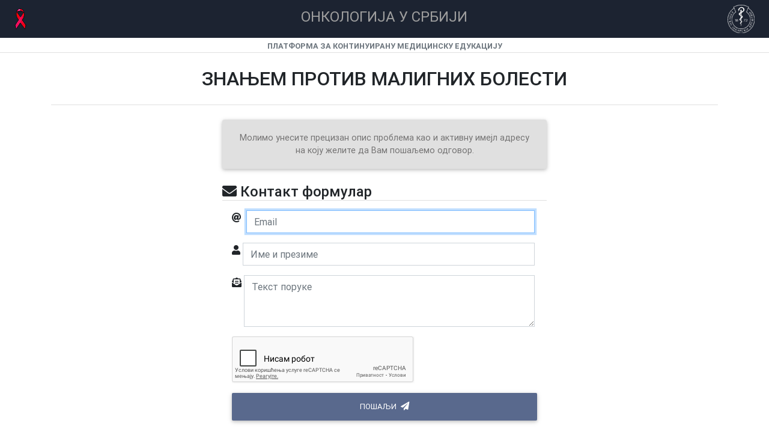

--- FILE ---
content_type: text/html
request_url: https://www.onkologija.edu.rs/kontakt.php
body_size: 12196
content:
 
<!DOCTYPE HTML>
<html>
<html lang="sr">
<!-- <link rel="alternate" href="http://DOMEN/index.html...php" hreflang="sr" /> -->
<head>
  <meta charset="utf-8">
  <meta name="viewport" content="width=device-width, initial-scale=1, shrink-to-fit=no">
  <meta http-equiv="x-ua-compatible" content="ie=edge">
  <!-- The above 3 meta tags *must* come first in the head; any other head content must come *after* these tags -->

  <meta name="keywords" content="kontinuirana medicinska edukacija, besplatni KME testovi, platfoorma za kontinuiranu medicinsku edukaciju, testovi, KME, KME online, KME testovi, onkologija, rak, dijagnostika, lecenje, rak dojke, kolorektalni karcinom, karcinom pluca, lečenje">
  <meta name="description" content="Kontakt Kontinuirana Medicinska Edukacija Online">
  <meta name="author" content="Consit">
  <title>Контакт &#183; ПКМЕ</title>
  <!-- FONT -->
  <link href="https://fonts.googleapis.com/css?family=Roboto" rel="stylesheet">    
  <!-- Font Awesome -->
  <link rel="stylesheet" href="https://use.fontawesome.com/releases/v5.6.1/css/all.css">
  
  <!-- Bootstrap core CSS -->
  <link href="css/bootstrap.min.css" rel="stylesheet">
  <!-- Material Design Bootstrap -->
  <link href="css/mdb.min.css" rel="stylesheet">
  <!-- Your custom styles (optional) -->
  <link href="css/style.min.css" rel="stylesheet">
  
  <!-- Scroll to top button style -->
  <link href="css/scrolltotop.css" rel="stylesheet">
  
  <!-- Favicon -->
  <link rel="apple-touch-icon" sizes="180x180" href="/favicon/apple-touch-icon.png">
<link rel="icon" type="image/png" sizes="32x32" href="/favicon/favicon-32x32.png">
<link rel="icon" type="image/png" sizes="16x16" href="/favicon/favicon-16x16.png">
<link rel="manifest" href="/favicon/site.webmanifest">
<link rel="mask-icon" href="/favicon/safari-pinned-tab.svg" color="#5bbad5">
<link rel="shortcut icon" href="/favicon/favicon.ico">
<meta name="msapplication-TileColor" content="#da532c">
<meta name="msapplication-config" content="/favicon/browserconfig.xml">
<meta name="theme-color" content="#ffffff">
  
  <!-- RECAPTCHA  -->
  <script src='https://www.google.com/recaptcha/api.js?hl=sr'></script> 
  
</head>
<body>
 
  <main>

    <!-- Header -->
    <div class="container-fluid unique-color-dark pt-2 pb-2">
      <div class="row">        
          <div class="col-2 text-left align-self-baseline pl-4">
            <img src="imagessite/logo-site35.png" class="img-fluid" alt="Онкологија у Србији">
          </div>
          <div class="col-8 text-center grey-text align-self-baseline">
            <h4><strong>ОНКОЛОГИЈА У СРБИЈИ</strong></h4>
          </div>
          <div class="col-2 text-right align-self-baseline pr-4">
            <img src="imagessite/logo-org-small45-white.png" class="img-fluid" alt="">
          </div>
      </div>
    </div>
    <p class="text-center text-muted border-bottom border-light pb-0"><small><strong>ПЛАТФОРМА ЗА КОНТИНУИРАНУ <wbr>МЕДИЦИНСКУ ЕДУКАЦИЈУ</small></strong></p>

    <div class="container">
   
      <div class="conteiner text-center border-bottom border-light pt-2">
        <h2 class="h2 pb-3">ЗНАЊЕМ ПРОТИВ МАЛИГНИХ БОЛЕСТИ</h2>
      </div>
    
      <section class="mt-4">

        <!--Grid row -->
        <div class="row justify-content-center">

          <!-- Kontakt forma -->
          <div class="col-md-6">
            <div class="card bg-light mb-4">
              <div class="card-body">
                <p class="card-text text-center">Молимо унесите прецизан опис проблема као и активну имејл адресу на коју желите да Вам пошаљемо одговор.</p>
              </div>
            </div>          

            <h4 class="h4 border-bottom border-light">
              <i class="fas fa-envelope"></i>
              Контакт формулар
            </h4>
            
            <!--  ReCaptcha pre formaulara
            <div class="px-3 mb-0 mt-3"> 
              <p><i class="fas fa-robot text-primary pr-1"></i> reCaptcha Провера </p>
              <div class="g-recaptcha" style="padding-bottom: 10px" id="recaptcha" data-sitekey="6Lf7WSATAAAAANAnkmqBytEWBtRFdaFiLYNgD-uI"></div>
              <div class="text-danger" id="captcha_status"></div>        
            </div> -->
            
            <div class="px-3 mb-0"> <!-- collapse in sakriva formuar dok se captcha ne popuni -->
                <!-- Dole je za Event listeber <form name="kontaktform" accept-charset="UTF-8" role="form" id="kontakt-form" method="post" action="include/kontaktsend.php" onsubmit="return checkallkontakt();"> -->
                <form name="kontaktform" accept-charset="UTF-8" role="form" id="kontakt-form" method="post" action="include/kontaktsend.php">
                    <fieldset>

                     <div class="form-group input-group pt-2">
                       <span class="input-group-addon pr-1">
                         <i class="fas fa-at pr-1"></i>
                       </span>
                       <input class="form-control" placeholder="Email" name="userkontaktemail" type="text"  maxlength="50" id="UserEmailKontakt" onblur="checkemailkontakt();" onkeyup="checkemailkontakt();" autofocus="">
                       <div class="input-group-addon text-danger pl-1" id="emailkontakt_status"></div>
                     </div>

                     <div class="form-group input-group">
                        <span class="input-group-addon">
                          <i class="fas fa-user pr-1"></i>
                        </span>
                        <input class="form-control" placeholder="Име и презиме" name="imeiprezime" type="text" maxlength="50"  id="UserNameLastname" onblur="checknamekontakt();">
                        <div class="input-group-addon text-danger pl-1" id="namekontakt_status"></div>
                      </div>                

                      <div class="form-group input-group">
                        <span class="input-group-addon">
                          <i class="fas fa-envelope-open-text pr-1"></i>
                        </span>
                        <!--<input class="form-control" placeholder="Tekst poruke" name="textporuke" type="text" maxlength="600"  id="TextKontakt" onblur="checktekstkontakt();" style="height: 100px;" > -->
                        <textarea class="form-control" placeholder="Текст поруке" name="textporuke" type="text" rows="3"  id="TextKontakt" onblur="checktekstkontakt();"></textarea>
                        <div class="input-group-addon text-danger pl-1" id="textkontakt_status"></div>
                      </div>      
                      
                      <!-- <p><i class="fas fa-robot text-primary pr-1"></i> reCaptcha Провера </p> -->
                      <div class="g-recaptcha" id="recaptcha" data-sitekey="6Lf7WSATAAAAANAnkmqBytEWBtRFdaFiLYNgD-uI"></div>
                      <div class="text-danger" id="captcha_status"></div>                          

                      <div class="form-group mt-3">
                        <button id="btnkontaktok" type="submit" class="btn btn-mdb-color btn-block" name="kontakt-salji">
                          ПОШАЉИ <i class="fas fa-paper-plane pl-1"></i>
                        </button> 
                      </div>
                      
                    </fieldset>
                </form>
                
                <p class="help-block pt-3" id="btnnazad" >
                  <a class="text-muted" href="kme-testovi.php"><i class="fas fa-backspace pr-1 fa-1x"></i><small>Назад...</small></a>
                </p>                
                
            </div>
          </div>
          <!-- col-6 -->
        </div>
      </section>
    
    </div>
    <!--Container -->
  </main>
  <!--Main layout-->    

  
  <!-- Scroll to top ************************************************* -->
  <div id="backtotop"><i class="glyphicon glyphicon-chevron-up"></i></div>
 
  <!-- FOOTER -->
    <!-- Footer  **************************************************************** -->
    <!-- Disclaimer -->
  <div class="card bg-light mt-4 mb-0">
    <!-- Card content -->
    <div class="card-body py-1">
      <!-- Title -->
      <p class="card-text text-center"><small>Упозорење: Материјал публикован на страницама овог портала представља виђење аутора или уредника самог садржаја а не уредника портала, администратора или компанија спонзора. Публиковани материјал може да се односи на употребу или дозирање терапеутских производа и у складу са тим квалификовани здравствени радник мора бити консултован пре употребе било ког поменутог производа. Корисници треба да провере све информације и податке пре примене терапије на пацијентима.</small></p>
    </div>
  </div> 
  <!-- Footer -->
  <footer class="page-footer font-small mt-2">
    <div class="footer-copyright text-center py-2">
      <h5 class="text-muted"><small>ОНКОЛОГИЈА У СРБИЈИ - СРПСКО ЛЕКАРСКО ДРУШТВО</small></h5>
    </div>
    
 
      <!--About & Links-->
    <div class="container text-center pt-3">
       <p><a href="uslovi-koriscenja.php">Услови коришћења</a> &#183; <a href="privatnost.php">Изјава о приватности</a></p>
        <p><a href="http://www.sld.org.rs/" title="Организатор" target="_blank"><img class="img-responsive" alt="img" src="imagessite/logo-org-small60-white.png"></a></p>       
    </div>
    
    <hr class="my-4">

    <!-- Social icons -->
    <div class="pb-4 text-center">
      <a href="http://www.facebook.com/pkmers/" target="_blank">
        <i class="fab fa-facebook-f mr-3"></i>
      </a>
      <a href="https://www.pkme.rs" target="_blank">
        <span class="font-weight-bold">W</span>
      </a>      
<!--      <a href="#" target="_blank">
        <i class="fab fa-twitter mr-3"></i>
      </a>
      <a href="#" target="_blank">
        <i class="fab fa-google-plus-g mr-3"></i>
      </a> -->
    </div>
    <!-- Social icons -->
    
    <!--Copyright-->
    <div class="footer-copyright text-center py-3">
      <p>Copyright: &copy; 2016-2025, сва права задржана &#183; Садржај: СЛД Београд &#183; Веб платформа: CONSIT</p>
    </div>
    <!--/.Copyright-->
    
  </footer>
  <!--/.Footer-->
  
  <!-- SCRIPTS -->
  <script type="text/javascript" src="js/jquery-3.3.1.min.js"></script>
  <!-- Bootstrap tooltips -->
  <script type="text/javascript" src="js/popper.min.js"></script>
  <!-- Bootstrap core JavaScript -->
  <script type="text/javascript" src="js/bootstrap.min.js"></script>
  <!-- MDB core JavaScript -->
  <script type="text/javascript" src="js/mdb.min.js"></script>

  <!--    //  Scroll to Top -->
  <script>
  $(document).ready(function () {   

      $(window).scroll(function () {
          if ($(this).scrollTop() > 1200) {
              $("#backtotop").addClass("active");
          } else {
              $("#backtotop").removeClass("active");
          }
      });

      $('#backtotop').on("click", function () {
          $('body,html').animate({
              scrollTop: 0
          }, 400);
          return false;
      });

  });
  </script>
  <!-- java scripte local --> 
  <script type="text/javascript">
  $(document).ready(function(e) {
      $.getScript('include/selectoptionclr.js'); // script za promenu boje placeholder-a na select polju
      $.getScript('include/lib/purify.min.js');  // DOMPurify
      $.getScript('include/checkkontaktdata.js'); 
      $.getScript('include/lib/xregexp-all.js'); 
  });
  </script>  

</body>
</html>

--- FILE ---
content_type: text/html; charset=utf-8
request_url: https://www.google.com/recaptcha/api2/anchor?ar=1&k=6Lf7WSATAAAAANAnkmqBytEWBtRFdaFiLYNgD-uI&co=aHR0cHM6Ly93d3cub25rb2xvZ2lqYS5lZHUucnM6NDQz&hl=sr&v=naPR4A6FAh-yZLuCX253WaZq&size=normal&anchor-ms=20000&execute-ms=15000&cb=8crccaapvilg
body_size: 45963
content:
<!DOCTYPE HTML><html dir="ltr" lang="sr"><head><meta http-equiv="Content-Type" content="text/html; charset=UTF-8">
<meta http-equiv="X-UA-Compatible" content="IE=edge">
<title>reCAPTCHA</title>
<style type="text/css">
/* cyrillic-ext */
@font-face {
  font-family: 'Roboto';
  font-style: normal;
  font-weight: 400;
  src: url(//fonts.gstatic.com/s/roboto/v18/KFOmCnqEu92Fr1Mu72xKKTU1Kvnz.woff2) format('woff2');
  unicode-range: U+0460-052F, U+1C80-1C8A, U+20B4, U+2DE0-2DFF, U+A640-A69F, U+FE2E-FE2F;
}
/* cyrillic */
@font-face {
  font-family: 'Roboto';
  font-style: normal;
  font-weight: 400;
  src: url(//fonts.gstatic.com/s/roboto/v18/KFOmCnqEu92Fr1Mu5mxKKTU1Kvnz.woff2) format('woff2');
  unicode-range: U+0301, U+0400-045F, U+0490-0491, U+04B0-04B1, U+2116;
}
/* greek-ext */
@font-face {
  font-family: 'Roboto';
  font-style: normal;
  font-weight: 400;
  src: url(//fonts.gstatic.com/s/roboto/v18/KFOmCnqEu92Fr1Mu7mxKKTU1Kvnz.woff2) format('woff2');
  unicode-range: U+1F00-1FFF;
}
/* greek */
@font-face {
  font-family: 'Roboto';
  font-style: normal;
  font-weight: 400;
  src: url(//fonts.gstatic.com/s/roboto/v18/KFOmCnqEu92Fr1Mu4WxKKTU1Kvnz.woff2) format('woff2');
  unicode-range: U+0370-0377, U+037A-037F, U+0384-038A, U+038C, U+038E-03A1, U+03A3-03FF;
}
/* vietnamese */
@font-face {
  font-family: 'Roboto';
  font-style: normal;
  font-weight: 400;
  src: url(//fonts.gstatic.com/s/roboto/v18/KFOmCnqEu92Fr1Mu7WxKKTU1Kvnz.woff2) format('woff2');
  unicode-range: U+0102-0103, U+0110-0111, U+0128-0129, U+0168-0169, U+01A0-01A1, U+01AF-01B0, U+0300-0301, U+0303-0304, U+0308-0309, U+0323, U+0329, U+1EA0-1EF9, U+20AB;
}
/* latin-ext */
@font-face {
  font-family: 'Roboto';
  font-style: normal;
  font-weight: 400;
  src: url(//fonts.gstatic.com/s/roboto/v18/KFOmCnqEu92Fr1Mu7GxKKTU1Kvnz.woff2) format('woff2');
  unicode-range: U+0100-02BA, U+02BD-02C5, U+02C7-02CC, U+02CE-02D7, U+02DD-02FF, U+0304, U+0308, U+0329, U+1D00-1DBF, U+1E00-1E9F, U+1EF2-1EFF, U+2020, U+20A0-20AB, U+20AD-20C0, U+2113, U+2C60-2C7F, U+A720-A7FF;
}
/* latin */
@font-face {
  font-family: 'Roboto';
  font-style: normal;
  font-weight: 400;
  src: url(//fonts.gstatic.com/s/roboto/v18/KFOmCnqEu92Fr1Mu4mxKKTU1Kg.woff2) format('woff2');
  unicode-range: U+0000-00FF, U+0131, U+0152-0153, U+02BB-02BC, U+02C6, U+02DA, U+02DC, U+0304, U+0308, U+0329, U+2000-206F, U+20AC, U+2122, U+2191, U+2193, U+2212, U+2215, U+FEFF, U+FFFD;
}
/* cyrillic-ext */
@font-face {
  font-family: 'Roboto';
  font-style: normal;
  font-weight: 500;
  src: url(//fonts.gstatic.com/s/roboto/v18/KFOlCnqEu92Fr1MmEU9fCRc4AMP6lbBP.woff2) format('woff2');
  unicode-range: U+0460-052F, U+1C80-1C8A, U+20B4, U+2DE0-2DFF, U+A640-A69F, U+FE2E-FE2F;
}
/* cyrillic */
@font-face {
  font-family: 'Roboto';
  font-style: normal;
  font-weight: 500;
  src: url(//fonts.gstatic.com/s/roboto/v18/KFOlCnqEu92Fr1MmEU9fABc4AMP6lbBP.woff2) format('woff2');
  unicode-range: U+0301, U+0400-045F, U+0490-0491, U+04B0-04B1, U+2116;
}
/* greek-ext */
@font-face {
  font-family: 'Roboto';
  font-style: normal;
  font-weight: 500;
  src: url(//fonts.gstatic.com/s/roboto/v18/KFOlCnqEu92Fr1MmEU9fCBc4AMP6lbBP.woff2) format('woff2');
  unicode-range: U+1F00-1FFF;
}
/* greek */
@font-face {
  font-family: 'Roboto';
  font-style: normal;
  font-weight: 500;
  src: url(//fonts.gstatic.com/s/roboto/v18/KFOlCnqEu92Fr1MmEU9fBxc4AMP6lbBP.woff2) format('woff2');
  unicode-range: U+0370-0377, U+037A-037F, U+0384-038A, U+038C, U+038E-03A1, U+03A3-03FF;
}
/* vietnamese */
@font-face {
  font-family: 'Roboto';
  font-style: normal;
  font-weight: 500;
  src: url(//fonts.gstatic.com/s/roboto/v18/KFOlCnqEu92Fr1MmEU9fCxc4AMP6lbBP.woff2) format('woff2');
  unicode-range: U+0102-0103, U+0110-0111, U+0128-0129, U+0168-0169, U+01A0-01A1, U+01AF-01B0, U+0300-0301, U+0303-0304, U+0308-0309, U+0323, U+0329, U+1EA0-1EF9, U+20AB;
}
/* latin-ext */
@font-face {
  font-family: 'Roboto';
  font-style: normal;
  font-weight: 500;
  src: url(//fonts.gstatic.com/s/roboto/v18/KFOlCnqEu92Fr1MmEU9fChc4AMP6lbBP.woff2) format('woff2');
  unicode-range: U+0100-02BA, U+02BD-02C5, U+02C7-02CC, U+02CE-02D7, U+02DD-02FF, U+0304, U+0308, U+0329, U+1D00-1DBF, U+1E00-1E9F, U+1EF2-1EFF, U+2020, U+20A0-20AB, U+20AD-20C0, U+2113, U+2C60-2C7F, U+A720-A7FF;
}
/* latin */
@font-face {
  font-family: 'Roboto';
  font-style: normal;
  font-weight: 500;
  src: url(//fonts.gstatic.com/s/roboto/v18/KFOlCnqEu92Fr1MmEU9fBBc4AMP6lQ.woff2) format('woff2');
  unicode-range: U+0000-00FF, U+0131, U+0152-0153, U+02BB-02BC, U+02C6, U+02DA, U+02DC, U+0304, U+0308, U+0329, U+2000-206F, U+20AC, U+2122, U+2191, U+2193, U+2212, U+2215, U+FEFF, U+FFFD;
}
/* cyrillic-ext */
@font-face {
  font-family: 'Roboto';
  font-style: normal;
  font-weight: 900;
  src: url(//fonts.gstatic.com/s/roboto/v18/KFOlCnqEu92Fr1MmYUtfCRc4AMP6lbBP.woff2) format('woff2');
  unicode-range: U+0460-052F, U+1C80-1C8A, U+20B4, U+2DE0-2DFF, U+A640-A69F, U+FE2E-FE2F;
}
/* cyrillic */
@font-face {
  font-family: 'Roboto';
  font-style: normal;
  font-weight: 900;
  src: url(//fonts.gstatic.com/s/roboto/v18/KFOlCnqEu92Fr1MmYUtfABc4AMP6lbBP.woff2) format('woff2');
  unicode-range: U+0301, U+0400-045F, U+0490-0491, U+04B0-04B1, U+2116;
}
/* greek-ext */
@font-face {
  font-family: 'Roboto';
  font-style: normal;
  font-weight: 900;
  src: url(//fonts.gstatic.com/s/roboto/v18/KFOlCnqEu92Fr1MmYUtfCBc4AMP6lbBP.woff2) format('woff2');
  unicode-range: U+1F00-1FFF;
}
/* greek */
@font-face {
  font-family: 'Roboto';
  font-style: normal;
  font-weight: 900;
  src: url(//fonts.gstatic.com/s/roboto/v18/KFOlCnqEu92Fr1MmYUtfBxc4AMP6lbBP.woff2) format('woff2');
  unicode-range: U+0370-0377, U+037A-037F, U+0384-038A, U+038C, U+038E-03A1, U+03A3-03FF;
}
/* vietnamese */
@font-face {
  font-family: 'Roboto';
  font-style: normal;
  font-weight: 900;
  src: url(//fonts.gstatic.com/s/roboto/v18/KFOlCnqEu92Fr1MmYUtfCxc4AMP6lbBP.woff2) format('woff2');
  unicode-range: U+0102-0103, U+0110-0111, U+0128-0129, U+0168-0169, U+01A0-01A1, U+01AF-01B0, U+0300-0301, U+0303-0304, U+0308-0309, U+0323, U+0329, U+1EA0-1EF9, U+20AB;
}
/* latin-ext */
@font-face {
  font-family: 'Roboto';
  font-style: normal;
  font-weight: 900;
  src: url(//fonts.gstatic.com/s/roboto/v18/KFOlCnqEu92Fr1MmYUtfChc4AMP6lbBP.woff2) format('woff2');
  unicode-range: U+0100-02BA, U+02BD-02C5, U+02C7-02CC, U+02CE-02D7, U+02DD-02FF, U+0304, U+0308, U+0329, U+1D00-1DBF, U+1E00-1E9F, U+1EF2-1EFF, U+2020, U+20A0-20AB, U+20AD-20C0, U+2113, U+2C60-2C7F, U+A720-A7FF;
}
/* latin */
@font-face {
  font-family: 'Roboto';
  font-style: normal;
  font-weight: 900;
  src: url(//fonts.gstatic.com/s/roboto/v18/KFOlCnqEu92Fr1MmYUtfBBc4AMP6lQ.woff2) format('woff2');
  unicode-range: U+0000-00FF, U+0131, U+0152-0153, U+02BB-02BC, U+02C6, U+02DA, U+02DC, U+0304, U+0308, U+0329, U+2000-206F, U+20AC, U+2122, U+2191, U+2193, U+2212, U+2215, U+FEFF, U+FFFD;
}

</style>
<link rel="stylesheet" type="text/css" href="https://www.gstatic.com/recaptcha/releases/naPR4A6FAh-yZLuCX253WaZq/styles__ltr.css">
<script nonce="uq5EucLgnJW0qG4U6K9caQ" type="text/javascript">window['__recaptcha_api'] = 'https://www.google.com/recaptcha/api2/';</script>
<script type="text/javascript" src="https://www.gstatic.com/recaptcha/releases/naPR4A6FAh-yZLuCX253WaZq/recaptcha__sr.js" nonce="uq5EucLgnJW0qG4U6K9caQ">
      
    </script></head>
<body><div id="rc-anchor-alert" class="rc-anchor-alert"></div>
<input type="hidden" id="recaptcha-token" value="[base64]">
<script type="text/javascript" nonce="uq5EucLgnJW0qG4U6K9caQ">
      recaptcha.anchor.Main.init("[\x22ainput\x22,[\x22bgdata\x22,\x22\x22,\[base64]/TChnLEkpOnEoZyxbZCwyMSxSXSwwKSxJKSxmYWxzZSl9Y2F0Y2goaCl7dSgzNzAsZyk/[base64]/[base64]/[base64]/[base64]/[base64]/[base64]/[base64]/[base64]/[base64]/[base64]/[base64]/[base64]/[base64]\x22,\[base64]\\u003d\\u003d\x22,\x22w5zDo2/[base64]/wpXDkSF2egsVfcOIwqsFwoLCgcKuaMONwoLCi8KjwrfCusOLNSoqBMKMBsK3YxgKB2vCsiNnwo0JWWjDncK4GcOSRcKbwrchworCojBTw6XCk8KwbsO1NA7DlcK3wqF2SDHCjMKiT2xnwqQ0XMOfw7cFw57CmwnCsgrCmhfDp8OoIsKNwrDDvjjDnsK/[base64]/dxZ0WMOZw6Y+BD/CscOBBcOKw54JcGbDvhfCm3nCscKxwoDDkll/VF0Xw4dpDTbDjQtEwq0+F8KSw7nDhUTCgMOHw7FlwoDCp8K3QsKSS1XCgsOew5PDm8OgdcOQw6PCkcKQw50XwrQGwrVxwo/CtcO8w4kXwq7Dp8Kbw57CqyRaFsOJaMOgT1HDpHcCw7PCimQlw5LDkzdgwqQyw7jCvyXDnnhUAsKUwqpKDMO2HsKxFcKhwqgiw6rCsArCr8OKKFQyLTvDkUvCoBp0wqR1Y8OzFGlBc8O8wrvCrn5QwoJ4wqfCkCVOw6TDvVU/YhPCo8Otwpw0f8OIw57Ci8O4wqZPJXfDqH8dIEgdCcOcP3NWeGDCssOPeD1obmhZw4XCrcO5wr3CuMOrdX0ILsK1woI6wpYRw4fDi8KsBBbDpRF+d8OdUA/Cp8KYLiXDsMONLsKVw7NMwpLDoDnDgl/CpxzCknHCuW3DosK8Fw8Sw4NTw64YAsKVa8KSNxJuJBzCvy/DkRnDqEzDvGbDsMKpwoFfwofCsMKtHF7DtirCm8KnCTTCm2bDtsKtw7kkBsKBEEA5w4PCgEXDhwzDrcKKY8OhwqfDgz8GTlrCmDPDi17CpDIAWgrChcOmwrs7w5TDrMKObQ/CsQtkKmTDgMKowoLDpkDDlsOFES3DncOSDEFPw5VCw6zDhcKMYXzCg8KwHjk7csKbFwzDmDHDhsOGE0jCnggeVMK5wrLCgMKXWsOuw73CmC51wpFWwqdnKy3Co8OmLcKYwrJKMhhPPxlPDsKhWwNtXB3Djw9NQxxawrLCnwTCoMK7w6LDusOkw54/[base64]/DvxFyw6DDrMO/[base64]/[base64]/DsVxhe0nCtcOTw5vCvsOgwpzCizFIwqXDhsOZwpVhw4Mfw547E3kzw6TDpcKqPyzCkMOQeB/DoWrDjcOrOWBKwocHw4kdw7dgwojDkC9XwoY0JMOww7YswozDmRpAbsO0wr7CocOAGcOveixSbGw1WgLCscOdbMOZFsOMw70PdsOMG8OpesOCNcOQwqjChTvCnBBUSVvCocKccG3DtMOjw6XCksKFairDm8OsaS5eQHTDoXFewq/CssKtbcOdWsOAw4bDtyvCqFVxw4DDiMKdJBvDglcdWwLCiGQmJgdjZ1vCsm5Swr4QwqoJaVd7wqx0FcKfeMKRc8KOwrDCpcKNwqrCpGDDhh1sw7dZw48wLgHCsArCoAkNL8Orw4MGXH7CnsOxecK2EMKjaMKcNcOBw6fDr2/[base64]/wr7CsSoZUUPDtDU6wplnwp1/cGkdF8OowrXChcKvwoZ3w6rDoMORCmfCo8K+w4kZw57DjHTCh8ORRTrCu8KTwqdYwqIdwovCucKrwoADw5zCo03DvcOiwpphLzjCmcKbfnXDgV4/[base64]/DncKuw5FSwqtbw4QiAwrCvcKwM8OeH8OLRGXDgFnDoMKOw4/DvwIWwppdw5nDhcOWwrRkwoHCt8KbR8KBRcK4IcKpZV/DvVtdwqbDsklPem7CmcOMXG13PMOPCMKCw452ZVfDisKzOcO3KDLDkXfCosK/w77CoEpRwr04wp9Ww5fDhCrCqsKDNyYjwqAwwqfDl8K+worCucOhwqxewoHDi8KPw6PDtsKtwpPDjAPCh3JgAisxwoXDhcODw5UyYlRWejLDhy84KsK1w78Ww53DhcKKw4/DicO/wqQzw68ESsOVwo0Zwo1rJcO2wrTCokTCk8OQw7nDicOEVMKlLsOXwpllMMOTUMOjDXXCk8KSw4zDojrCksKIwokbwpXDssKSwqDCny51wrHDocKWA8KcZMOeJ8O8RsO/wrJkwrfCocKYw6LCoMOBw5HCnsKxaMK4wpR5w5d+OsKYw6s0w57DpQ8YT3giw5J/w71eIgkqQ8Ovwr7Co8Ksw7LDgwzDqwwmCMOBf8OAZMOCw6nCvsOxeDvDmEFxFTvCpMOsG8K0A0oDUMOfBknDiMO0GsOjwprCgsOiHcK+w4DDn0DDnS7CtGXCpsO2w4nDlMKcPmkKCCtMG0zClcOAw6LCjcKBwqfDscKIecK3EgR/A2s/[base64]/DiV7CiH08GMO9wpsjdwUOOl3DmcOeHXbCmsOvwrlFecKvwqfDmcOoZsOpT8KRwrLCusK7wozDqUtrw53CusK1QcKxe8KQZMKiJkfCiXLDmsOMGcOEEzkbwqViwrLCvGvDm2wWDsKxGGbCoQwBwr9uIEbDoC/Ci37Cp1rDncOgw5rDhMOFwo7CiWbDsTfDksOAwothYcKww5EnwrTCrgkTwqVIJwnDu0TDqsKiwosPVULCgCXDgcKaZUbDkAYZC3czwpBCK8KYw7jCrsOGScKoM2dSTTwfwqETw53Cv8OYewREdcOrw60pw44DW28wWHjDm8KMYjU9TBXDjsORw4rChUvCisO/JjZkPgjDv8OVMh/Co8Ocw57DlArDgXYzOsKCw5Nxw67Diwo9w6jDqXR3a8OKw6x4w79pw4F/McKzXsKCGMONbcK/w6AiwoY2w5MgBsOkMsOEKMOVw6bCt8KMwofDmDBYw7/DrGk7GMOjdcKgOMK/TsOpVi1NecKSw5TDrcOgw47CvcKJRSlAdsKeACBZw6bCpcKnwo/Ck8O/H8OrF1hPawspL3ZfVcOITcKWwoPDgMKTwqYIw5LCh8Oiw59LZMOecMOSf8Odw4k/w47CisOhwozDpcOhwr5cNGjCvHDCtcOyTz3Ck8Oqw5DDgRrDsFLCkcKOwpB5K8OTDsO5wp3Co3LDrDBFwqPDnsOVYcO4w57DpMO5w5klP8O7wo/Cp8OpDMKQwp9cRMKzbA3Dp8Kiw4rChxdHw7nDssKvbUHCtVXDlcKCwoFEw4s+FsKlw5VgPsORYhXDlsO+IkjDrU7DtV5CRMOUNXnDgU/DtAXCtWXDhH7DkmBQb8KdasOHw57DlsKjw57Dp17DqBLDv1LCrsOgwpoMMhXDiwrCgxvCjcKDG8O0w4tmwoQufMK8c2h5w7JYSkJtwqzCgcKmOsKMEDzDtmvCscKSwrXCkyhZwpbDsmnDlFACMjHDpFcIVx/DlcOIAcOUw7oaw5Uzw6MFZ3dvJlPCo8KowrXCpGxVw5XChh/[base64]/Ck35fwqrCumQWbcKgbDXCrMOqdcKNVWZ2S8Ojw5UwwqIfw4PDvUHDhz1WwodqPVrDncOSw7zDvcOxwp8TZnldwrxDw4/CusO3w7B4wo8hwp3Dn18ew6Ixwo94w6ljw6tcw5vDm8K2Q3jDondJwpQsfAIgw5jCscOLGMOrNG/[base64]/wr/[base64]/w5jCsnx/N3Nxc2bDmFNew7TDigpZw4BzLULDm8KvwrnDvcK9Vn/DuFDCucKlTcKvDWkbwozDkMO8wrrCuko2JsOUJsOZwpXCgTPDujvDsDPCqD3Ckw5YJcKTCHZhEiM2wohie8OBw6g9UMKmbQoae1TDhSLCrMKdcgzDrTtCDcK9FzXDssOmKnLDo8OuQcOZIlwjw6fDucONez/CmcOvcUTDtEoBwoBXwopVwoBAwq4jwpApR1DDpVvDisOmKwEMHjDCtMOvwrcccXPCu8O+Zi3DqS3Dh8K+EMK/[base64]/[base64]/DicORZsKCw4FIwowJYcO3woAsb8KzFGI9N0hnwpLCt8Odwo3CrMOgLTJwwqwpcsOTbCjCqTHCucKewrIZE1QYw45/w7hZKsO7KcO/w414JFhYBxXCrsO/[base64]/[base64]/e1Ypw74Ww5LCkDvCn1kZJcOmL3AFwrwQO8OZEcOmw6rCsDJPwrN8wpnChEjCmTLDpsO4PGDDljrCp1JNw6EidizDicOMwr4sCsKXw7rDmnDDqGbCghotbMOWacOocMOJGQN3BWJrw6cqwpfDojUsG8OKwpDDrsKrwoIpVcOSP8Kow6AOw6EvDsKdw7/[base64]/CoMOMfMKoBsOnfUoWwpQuw4pUEkDCknPCh3rCuMOgw5seZMOBVnk0wpwaA8OsKA4ewprCmMKBw6fDgcK/w54MY8O4wr/[base64]/w4LCpsKSwp94w6dTD8KdDkbDoCHCiBZkFsKjwrQTw5/[base64]/CkMO6wp3CpsONw59XV0c7HRs3GFwAYcOBwqLCiRbDo3g/wrlFw4/DmMKrw51Gw5zCqsKpVVcGw4opUsKUeADDksO9CsKTTyoIw5jDigLDl8KOQ2I5PcOWwq/[base64]/c8Ooc8ORwoMORMKicAUGw4PCtS3DoCw/[base64]/Cl8KHwqtEw4kVH8Orw47CnwbCrcKKwonChcOIYcOBSxPCnFbCm2LDk8OYwpfCl8Oew69wwokIw6jDjWLCssOfwoLCpWrCv8KSHwQiwoEKw4VqCcKawrAJOMK6w4/Di27DtFvDjhEnw49CwqjDjyzDj8K3TcOcwonClcKow6VOFT/DjQ5Fwop0wpVWwp9qw79qPMKoEznChcOcw5vCksKdRnwVwrpQQ2h1w4rDpGXDhngzH8OaBETCuCjDpsK8wqvDnRgmw7XCp8Kww5EkO8K+wqfDmA3DgkjDiR0DwrfDlU/DsHRbJcOVOMKNwrnDgz7DuBTDi8KswosFwqcMNMOkw6BFw7MFVcK+wqokC8O6fHJIMcOdC8OCeQFxw5s4wp7CgcK9wrpDwprCqzbCryJjaFbCpQDDkMO8w41GwoPCggLCkG4MwpHCucKrw5bCmzQPwqTDmHDCsMKHYsKrwqrDsMK1wqXCmxAWwpwEw4/[base64]/DvCghw4/[base64]/DonA2CDHDmsOVZEB7asKgM23DpsO1KsKNJBfDmUAvw7rDj8ONJMOLwrbDqgbCocKrTk/DlEhAwqZfwopIw5tHfcOXJ1YieAMyw5QqEzLDq8K+QcKEwrvDnsK9wrh3AmnDu2LDvn9SIxfCqcOmEsK2wo8QfsKyFcKjaMKbwpE3RyYzVBDCicKTw5MawrnCk8KywqQwwoxtw7kYFMKfw6FjQ8K1w69mH1HDmEQTKh3CnWPCojx4w6/[base64]/CqiHCm8KOwo7DtMOTdV7DijzDisOEXwhMw5HCii9Swq0MfsK1K8OkHzAnwqN9UcOGLlA1w6oBwqHCnsK6OMO9fB/CpyfCllDDj0vDnsONw7LDnMObwr1ARMOyCBNwPHkyGjnCsEDCui/CkkPDuH8GMMKnHsKAw7XDnx3Du2XDjsK5XxLDqsOvO8OZwrLDqsK8bMOLOMKEw7oBGGksw6HDlFTCqsKZw63CiRXCmlPDjDNswqvCscOpwqQhYMKDwq3Drh3DvMO7CDDDnMKIwrIPYB16TsKdJXw9woZRScKhwpXCiMKed8K1w5zDpcK/wo3CsUJDwrFwwrghw4XCr8O7QlvCrFbCvsKLaDMNwoI3wohgPsKhWhsdwqbCqsOcw70DLQY7GcKqQsKoXcK6eRwXwqNFwr97M8K1PsOFfsONcsO0w4kow6/CpMO5wqDCsC0vYcO0wpgfwqjCl8Kfwq1lwoRHCApWEcOAwq40w60rCzfDqkTCrMOJDg/ClsOqwo7Do2PDjABVVg8sOnzCilPCn8KBexVzw67DrcK/[base64]/DpcOAw7DCvcOxw77DvMK5w7rCgTDDmMOIwoAdwp3DlMKmBXLDtT55dMKywrbDvMOVwpsaw5tgUsOjwqBQB8OjR8OlwoDDuyYOwp3DncOhVMKAwp1aB14fwrRGw5/ClsOfwonCkRfCssOcThTDkcOvwoHDl2kUw4tYwoJiScKew5oMwqDCgxocaRxrwqHDt0fCukMmwp0XwqjDssOACMKlwrUtw79SdcKrw452wrAQw6bDtknCtsKSw5AEMzZxw6xRMzvDjG7DjF14KCNtwqEREVUFw5EHJMKneMKNwoXDpG/DoMKewp/[base64]/CusKJG8KXwrrCkUzCp3rDsMKnOydDwrwwLhTCuFLDsSbCi8KODQJNwpXDg13Ck8OUwqTDkMKTaXgqbcKZw47CmAfDr8KWCmxYw6EywozDm17DlQVhF8K7w57CqcO+YHjDnMKZHxrDq8OUbX/CjcOvfH3Cpk01NMKPZMOEwrrChMKEwobCnmHDg8KLwq1RQ8K/wq9Owr/[base64]/wqjCvMOFwptewrhPaQkZUjB2RV/CtT8BfMONw63CuAw4KCXDtzQFHMKow6/DoMOlZcORw7hKw5c/wr3Cq0Jjw6x2dg10eTxMF8O5M8OcwrJSwr/[base64]/w6rCqMOwwpoXwovDo2HDjMKpdMOCw6Mowq7ClXLDg0JKRxXCl8Kkw5lSfXDCuHjDq8KKdF/[base64]/DjsKowpAALMKyw6VEZnPCq8K6w4TDth3CmHHDm8OQKibCsMKBQiXDqcK9wpdmwofCrhEFwpzDqHXCoyjChsO2wqHDgUYNwrjDvMKawpTCgXrCksK4wr7DmcKIVsOJDQ44HsOjZGJDPH4Dw5xjw6DDrB/DjFrCicKIDV/[base64]/[base64]/CssKYIMOFAEV7w7g2wrLDtVEfwrjCvMKrwqTDpcO4w4U/[base64]/DtQTCgWcpwqvDmsOjwpUZwqvDolsBFcKocxhDw4ZxNcKXVh3CssKweiHDm1UewodES8O6FMOMw5Y/bsOEaHvDpXpSw6ISwrRwUnlpU8KjMsOEwpZTJMKhQMOnOAEowqjDiiXDjMKQwrVqB006Rgkxw6HDlsOKw6nCm8OPVGHDnU5vc8KPw4sOfsOkw7zCphVyw73CusKXGAFdwqVHW8OdAMKgwrJOGk3DsWJia8ORIBXCo8KBWMKZXHnDoWvDkMOAUhYFw4pmwrPCrQPCmw/CkRDCncOKw4rCgsKFOMORw5FgDcOVw64zwrlkZ8K+ECLDjh0JwrjDjMKmw7fDmWPCi3rCujdlbcObZsKpUFHDvsOAw45Lw70lWTvCgyDCpMO2wobChcKswp3DiMKNwpjCgHLDrRwONA/CpmhDw5jDlMORJCMpViIow5jCjsOrw7YfZsOSacOGDVwawqPCqcOwwp/[base64]/NsK2wrFRNQjDi03ComYiwrrDviDDnFPClcKwUcOWwrEBwqvCjVXCjl7Dn8K/OAzDu8OzQcK+w6nDnltBDV3ChcOVSXDColJiw4vDscKQfnvDlcOtw5gawrQtIMKgbsKLXmjDlmrCkGYpw7kESk/[base64]/[base64]/UcODw6wWLEPCiStcw5Uswq/CssObOQ4EU8OIFyLDjm/DjSpkEGkxwrVRwr/CqSfDiC/DkXhTwofCtWLDnWRhwpsQwr/CmwTDkcKSw4ISJmwVE8Kyw5DCmMOIw4TCjMO6wpvCv30LKcO+w4JQw4jDr8K6Akh/[base64]/DicKow7YnAcODwoPDl2LDlmDDhsKuBl1xW8O5w5jDk8K2NXBvw6bDlMKKwoZmAMKjw6LDuVEPw4LDkTVpwr/Diyllwqh5N8OlwpAGw7o2C8OtITvClREHUcKjwqjCt8KXw7jCtMOjw4ZgbBXDn8Ohwr/CmGhSPsOgwrU9EsOhwoVTcMOyw7TDoiZawppxwozCnwFXUcOJw67DtsOgFMOKwrnDhMKSLcOvwrLCiHIPe3JfY3fCvMKow6Flb8KnFAV3wrHDk1rCpE3DskMtNMKAw7kxA8K5wpMjw4XDkMOfDzrDicO/cUnCkk/Ct8KcEMOEwpLDkX8YwobCnsOqw4zDksKvwp/CqV4zOcO8CX5Ow53CiMKRwqfDq8ONwqTDtsKwwpsww7d3SsKowqbClBwSenknw5QndsKZwoTDkcOfw7RuwqXCrsOPa8OVwo/Co8OHeSbDhMKBwpY7w6ssw650XGkwwoc8IW8EDcKTTHnDgHQgGX4lw4rDr8OZasOoAcOLwr41w6pDwrHCscKyw6vDqsKWOV/Cr3HDq3URYTjDpsK6wpcDYG5Nw5fCgXFnwoXCtcO0FsO4wqA3wqdWwrgNwqVLwp7CgVHCtHLCkhrDqBXDrElZOcKeLMK3KhjDtg3DmxUSf8KVwrHCvMKFw4MSZsOFP8OJwrfCmMKOMlfDmsO/wqBxwr1Hw5/CmsObRmTCssKLAcOew43CnMK2woQEwrsyARvDkcKbY1DCoxfCrXgNR25JUMOEw4HCq0lvFlvDssKmFsONYMOPFzMJSkZtBQ/ClEjDl8Kfw7rCuMK8wrlNw7rDnyTChwDChh7CqMOUw5TCksOkwpoBwpw6KRVzaQR3woPCmkfDrXXDkAbChMOWFBhOZA53wrUJwop+csKKwoUjRn/DksKPw43DqMOBdsOHRsOZw7fCt8K5w4bDlCHCvcKMw7XDlMKdWGAQwrTDsMODwq7DnSs6w63DtsKzw6XCoywmw6IaJsKJUQHCosK/[base64]/UMK2VF/DvcO9wrPCjATDvyzDrcKYwpPCsMO/ScO5w4/DmsOJfnnDq3zCoDPCmsORwpFew4LDoSYUwo9XwppuTMKZwrTCrFTDosKAPMKdESdWDsONKgvCn8OIHDpxDMKcLsK6w6h7wpHCk0ptIMObwo48QnrDnsKHw6/Ch8K8w6FawrfCvH83WMOqw5hueGHCrsKEQcOWwrLDjsO8fsOrNsKAwrNoT3M5wr3Dsw4uaMOwwqbCrA8deMKswpROwpdEIjATwr1cDzsIwoFdwp4ffj9rwpzDgMOYwocYwoBOExnDlsKDOE/DuMK/McOBwrzDtDgTe8KPwq4FwqNKw5V2wrM4JEPDvQXDkMKpCsOnw5g4WsKBwoLCqMOewpoFwqEgThNQwrLDtsO7GhNkVCvCqcOqw6Idw6gMQl0pw7zCh8OkwqbDum7DtMOvwr8HLcOuRltbAxB6w5LDjkjCm8OGeMOXwohNw7FWw7NafH3CiGFZDndCVU/CgA3DnsOvwqVhwqbCosOAXcKmw78sw5zDvwPDix/DoHhuTFxNKcOYLUJSwqnCiVJMLsOsw45jZQLDvyJ/wpcxwrc0NQ7CsDQOw4HClcKAwpBfTMKow6tWLzXDoQcAOkYGw73CqsKaUyA0wonCqMOvwp3DvsO1GsOVw5zDs8OQw59Xw73ChMOsw6Vswo7DpcONwqbCgwR9w5zCmi/DqMK2bG7CkArDqBLCrhsbAMKREgjDgS4/[base64]/DhQHCu8KjPyrDscOGw7XCrVE3d8OSwowwTG8bW8OrwoPClzfDrXAnwrdVe8KZFjtMw7nDjcO2VF0cWQ3DssKQAiXCkCDDnMKPc8O/W30cwrFcQMOZworCuS5AEMO5IMKkAUTCosOmwqJ3w5DDi2bDpMKFwqAWejNFw5bDqcKzw7lCw5VvG8KJSyQwwo7Dr8ONYG/[base64]/DkcKjY8OydyUKG8KDD3EFQcKXw5LDiBTCv8OPwqbCjsOGBTjCujIuWsOtEy7Cn8O5FMOUTlvCkMOyQsOGL8KvwpXDmShfw7c0wp3DmcOYwpNsZQfDr8O2w7wxJUh2w580HMOvOBPDvsOnQkRqw43CvwwzNcOCJETDksONw4DDjQDCq2/ChsOWw5bCm2dXYMK3GlrCsGvDs8Krw49WwpLDqMOBwpYkEnHDiS0wwrlEOsKgdnpTcMKdwp14e8O/[base64]/CncO2fcOOwowvwpwdOcOuB8O+fDXCmDzDosOqdMKOXMKawr1zw7lCO8Okw4knwrt0w7AoG8K4w5/Cq8O8f3csw7kcwoTDpMOFIcO3w6/CicKTwrsdw7zDksOjw7HDh8OKOjAdwqVVw64tFjBlwr9nJMOsYcOuwr5MwoQYwo7CkMKPwocANcKWwpfCnMK+E2TCosKeYDETw55kBmPCvMOyLcOZwo/[base64]/DgMK+w5nDmyhDwrgdPcKNw5A0HsKAwp7Cq8KJSsKhw5YDfXU2w5LDmcOHdTTDgcKMw4x8w7nDhHo4wolLY8KBwpfCuMK5CcOIFBfCsRhmFXLCusK4E0rDikTDocKGwp7DrsOXw5InSyTCoVHCpXg/wp5/[base64]/Dy3Cm39UQMOCJcO8ZVPCkcO9RHl2w4XDhsOsw7fCgHLDqsKETEVIwo5fwrjCrXLDtcOCw47CoMK6w6fDkcK1wrAzXcKVHktmwpkVcEduw4xnwq/Cp8OGw6tMCMK3e8OCDMKBMXDChU/DmRYEw43CusODQw0ydjTDmA8yGxzCiMKgbTTCrQ3DsyrCozAAwp14XDvDiMOLYcKywonCvMKBw5nDkEcxBMO1XgHDs8Omw63CiSjDmQbCtsOcPsOfbsKAw7kFwoTCtgxrOXhgw4VcwpFrK0h+YAZYw40Ow6d/w5PDnXsxBW/CosKUw4NRw7A9w43Ci8KWwp/DqsKUVcO/Zhp4w5xjwqQiw50gw4UhwqfDoyDCmnXCvcOHw4xBCUw6wo3Di8KmWMOJcFMbwr8lEQMwTcOhfTMBS8OeOMOJwpPDpMKNaj/Cg8K1QB5ZbHZLwqzCozfDi2rDoVd4ccOqYHTDjmZiHsK9ScOQDMOJw77Dm8KHJEoqw4zCtcOgw5ErTxdWfG/Csj9nw7bCmcKAX0zCl3pbSAfDu1fDsMKYPhs9OFfDkHBPw7MCwqbCtcODwpTDnEfDrcKHLcOmw7rCk0UuwrHCs1fCuW8nTHvDlCRNwq89MMO3w60uw7dgwpQPw5okw55SDMK/w4gOw43CvRkMEiTCs8K2S8OeDcOvw4s/FcO0egnCi0owwq3CiAjCrnVBwoNsw5YPHkQvCQLCnzLCn8ObNsO4cSHDvcKGw4FlCTh1w7vDp8OSSz/[base64]/DlcKrw5XDmDkTU8KqQsKcw7AyASHDj8OFwoYIHsOMU8Opa0zDtcKkw7JKPWJpXxbCqCLDqMKqFwDDmFVrw6rCoGnDiDfDq8KcC1HCvUPDsMOmc1ZBwrgBw5RAbsOpRUpnw6fCklHCpcKuKnzCj1LCuxZYwpbDjlHCgsOAwobCoiNaSsK1ZMO3w79vFcOsw7UBdcK/wqvCuB9ZVToZPErCqAlfwoFHfn0RaSk1w5Izw6vDmTRHHMOqdjPDnjvDjHfDk8KuMsKXw6h9dTgYwpALQ3URGMO/[base64]/Dq8Kra2zCncKoMBkFwoN2wopEwqTDkhzCsSLDpSFEQsKtw50MbsOSwqsvVGvDv8ONKFomK8Kbw6LDhQ3CsnUCCnFuw43CuMOJPcKaw4JswpRhwpkfwqVUccK7w47DusO2LAHDp8OiwoLCksOlGXXCi8KhwrLCkV/[base64]/JTfDjDrDnFxpwq7CisKvAcOWe2lVU0XDosKrYcOydsKRMyzDssKnAsKjGCrDjXrCtMOqHsKQw7Uow5LClcKOwrfDsElJJEnDmHcvwpLCiMK7ScKfwqfDr1LClcOdwq7Dq8KFBUfDi8Oifl4hw7UPGVrCl8KRw7jDtsO3GQBPw7o/worDs1dswp4rcE/DliR/wp7Ch1rDtjXCqMKzTGXCrsOvwqLDvcOCw7ckcXNUw4kdCcKvasObA1vCl8K8wrXCiMOjP8OIwrA0AsOZwrDDv8K0w7JePcKKQMOGUBrCv8OBwoYuwpVVwo7DgFrDicOjw4/Cpy7DncKbwp3DpsK9OsOiQ3pKw63CpT4+c8KpwrfCmcOaw4jCgsK7CsKfw6XDmcOhAcOtw67CssKcw7nDvC0nL012w6DCoAPDj3wQw6AtDRphwrQ9OcOVwpIFwq/DhMOBAMKcFmgaREXCusO2BVBEEMKIwpcrA8OywofDj2gdWcK/H8O9w57DjRTDhMOPw49tJcOtw4TCqVduwqTCjsOEwoEoOQFeWsOeUz7Dj00pwrp7w57CsH/DmTDDpsK6w5gWwoLDu2jDlMK+w6DCgizDo8KudMOTwpAxAlDClcKQZQYEwoV4w6fDk8Kiw4HDkcOWZcOhwq9XcWHDjMOUeMO5ZcOWcsKowrrCuwDDl8Kdw63Duwp8CBxZw7VSalTCl8KnVSpgB3Mbw6Fzw6/[base64]/CoSpMHDHCtwM/SypGw57CqVfCvMKfw7jDqFxZNcKrSSDCoAvDjC7Dj1rDuwfCjcKKw47DsjQgwrQPKMOtwp3CgFTDmsOYesO/wr/DiSg2NUfDp8OWw6jCgHUzbQzDmcKNJMK2w6MrwqzDnMKBZQ3CoTHDtjLCtcKSwoPCpldXVcKXNMO2I8OGw5NQw43DmDXDo8OqwogUP8KcPsOfU8KMAcK0w7xSw4lMwpNNCcOsw7LDg8Kpw61wwpvCpsOLw5ldw445wpM9wpHDg39Mwp0Fw5rDrcOKwqvCuTPCrmbCpg/DgizDocOEwoHDjsOawr9oGAMKK112d1zCvyTDhcOcw6HDl8KZXcKxw5VWKjfCtmAubw/DhkpuasODMsKIOQrCjCXDsgnCmyvDlhfCu8OzBnl2wq3Dn8OxJ1LCisKOaMOLwrZ+wrTCisOpwpLCtMKOwp/Dr8OkM8KxV3/DuMOHTnc2w4bDjz/CqMKOBsKkwpp+woXCscOEw5oowq7ClEg5J8OLw7oxCA8ZYDg0FUNveMOew4BIRVnDo0bCgzY/HjrCo8Oxw5xFZHJ0wqslf0V3BT1nw65Ww6kLwoUEworDpg7DtErDqDHCuTzCr0dAMG4DJifDpSdwDMKrwonDs2rDmMK9YMO5ZMOEw4LDncOfa8KowrE7woTDrCXDpMKTYS5RAxE6wqgHWgIWw4IZwrtpXMKHOMOpwpQXG2fCmRbDu3/CucOGw4lNYk9FwoLCt8KINcOjPsKQwozCh8KrFFROdSvCvHTCkcKSQcOGYMKeCkTDssKnYcOdbcKqBMOPw7LDiy7DgV8KZsOdwqHCqRLDsi06wqjDucKjw4LCucK5bHzCpMKPwocew43DqsOZwoXDhRzDlsOdwojCuy/Co8Oxw5HDhV7DvMOtYjfCosK7wqXDikHCgQ3DtTtwwrR/O8KNacOlwp/[base64]/CmMOeCcOEwqYrHcKXCEzDnMO/KsKuCSvDjlvCuMO3w6PCvkDCrMKpK8O0w4DDvic1WGzDqiIzwrnDisKrXcKcVcKdFsKqw67DlXvCksOAwpjCssKxOXZlw5DCpsODwpfCjQYIfcOsw7LCpw0CwqTDicK7wr7DhcOTwo7CqMOmTMOFwo3Cr17DqnzDvzsOw5dKwrXCq1wnwpLDicKVwrLDkBhWERd/H8OTYcOmSMOqZ8KcTk5vwpprw7YTwpB+MXvCkQgAF8KLMMK7w7FqwqzDq8KUXhTCoUQjw5spw4LCmUpaw51vwqlGKUTDkWt0J1sMw6fDm8OZSsKMG1HDuMOzw4J/w6LDuMOfK8KrwpxSw7gLFygUwpR/NlTCrxfDqTjDrlzDoibDkWRGw7zCrDfDtcKEw6LChSbCq8OhMgV2wphyw44kwrfCnsO0THNUwpIvwrJfccKXeMO4XcOwAnVrVsKXEhPDiMOxf8KNcTl9wpbDmsO8wp7DtsO/Gn0gw4gwJTnDrADDmcONFcKowozCgSzDg8Orw61lw6M1wqpIw75qwr7CjFpDwp5JcmUrwrDDkcKMw4XDpMKZwrrDlcKrw445eDsHQ8KQwqwfYkgpQTp7annDisKXw5YXEsKfwpw7MsKJBHnCvTvDncKTwpfDgQc/[base64]/TsOqw4HDiy4UwpTClEhfwqMOwrIaw4XDl8KQwr7DoWnDsU/DssOWajfCkX/Dg8OoF3olw4hew6/CpcKNw7V5HBHChcOtNGtnPm8/fsOxwohawopSKhZww6paw5DCqsOSw4rCl8OPwrF6SMObw4pdw4zDh8OQw7kkasO0XR/Dp8OGwo90KcKfw6TCncOjfcKCw5N1w7dJw7BowprDgcKJw5kqw5PCqHzDkUR5w6HDg0LCkwpOC2DChn3CksOkw6XCkSjDn8Opw7PDuAPDuMOvasO/w4LCk8OobS5hwpTCpMO6cFrDn31VwqrDnAAhw7MVJ0HDnCBIw49OPg3DsjLDnE3CtgJdFk5PPcOvw5EFGsK2Ey/[base64]/A8Ofw6/CjhFOUcKGfg7Cn8OMwoVdwq4wDMOWUk7DnwLDkis3w6klwpDDh8KUw5LCvVYGIFZeRcORBsOPG8Oww4LDuRZVwonCqsOaWwwZVsOQQcO2wpjDkMOeHCPDqMK+w7gfw5kyawXDrsKSSRzCuHBgw4/Ch8OqVcKPworCul0Pw7TDt8K0PMKXBMOcwpZ0AlvCnUkNWEdcw4HCnikdEMK/w4LCmBvDv8OZwq4WEgPCsD7CisO3wo5TP14rwpIibznCvzPCl8K6SC4fwo7DkA0tc38/eVpjVhLDrQxsw58swqpMJ8KAw5xIScKYbMKJwpp1wo4ffglWw4/DvV1qw5t8OsKHw7U5wprDl1zDpCI0csOxw59pwq9BR8KcwqrDlS/[base64]/w5YTwq57wpAKfmd2Lm9WacKGw5TDkMK/[base64]/[base64]/woF9bk5wTcKsw7rDlQrCicOcw41FwopNw67DisORGGkMAcOrOS3CphfDssKKw6Z+GnHCs8KRa3zDpMKzw4Y7w7J/wqNhBm/DksOnNcOXf8KeZXx7wrbDsVpbcRHCk3BTNMOkJ0pxwpPCjsKAHk/Do8KfI8OBw6HClMOcPcOlwpRjwrjCscKVcMO8w7bCscOPSsKBeQPCmGTCikkOXcKWwqLDk8O6w6cNw7kOMcOPw7NdERPDvCobNcOdL8KZUg80w5tsfMOCAsKnwpbCscKGwp9rRh/[base64]/DsxbDs33ClyXDpsO+w7hqw4piXMKVwoZiZBAxbMKQfXU9DcKA\x22],null,[\x22conf\x22,null,\x226Lf7WSATAAAAANAnkmqBytEWBtRFdaFiLYNgD-uI\x22,0,null,null,null,0,[21,125,63,73,95,87,41,43,42,83,102,105,109,121],[7241176,107],0,null,null,null,null,0,null,0,1,700,1,null,0,\[base64]/tzcYADoGZWF6dTZkEg4Iiv2INxgAOgVNZklJNBoZCAMSFR0U8JfjNw7/vqUGGcSdCRmc4owCGQ\\u003d\\u003d\x22,0,0,null,null,1,null,0,1],\x22https://www.onkologija.edu.rs:443\x22,null,[1,1,1],null,null,null,0,3600,[\x22https://www.google.com/intl/sr/policies/privacy/\x22,\x22https://www.google.com/intl/sr/policies/terms/\x22],\x22TDt8IKBr6dZtqC04SeFM01NgizQOwz9LqAbuf4wusqM\\u003d\x22,0,0,null,1,1762694604615,0,0,[218,12,225,101],null,[149],\x22RC-DcQ3lVr_kVFSfA\x22,null,null,null,null,null,\x220dAFcWeA6PmNsUzDGI6jyWa0vin75ahQL0Ev-Km93Yyp1wN9JJZY6CwDUMXk2dsB2BuTbe49yj17KSVfGUHzMzagT4Lu-rZYjIhQ\x22,1762777404475]");
    </script></body></html>

--- FILE ---
content_type: text/css
request_url: https://www.onkologija.edu.rs/css/style.min.css
body_size: 347
content:
.view,body,html{height:100%}@media (max-width:740px){.full-page-intro{height:1000px}}.carousel{height:50%}.carousel .carousel-inner,.carousel .carousel-inner .active,.carousel .carousel-inner .carousel-item{height:100%}@media (max-width:776px){.carousel{height:100%}}.navbar{background-color:rgba(0,0,0,.3)}.page-footer,.top-nav-collapse{background-color:#1C2331}@media only screen and (max-width:768px){.navbar{background-color:#1C2331}}

--- FILE ---
content_type: text/css
request_url: https://www.onkologija.edu.rs/css/scrolltotop.css
body_size: 441
content:
#backtotop {
    border-radius: 50%;
    line-height: 48px;
    background-color: #337ab7;
    display: block;
    position: fixed;
    bottom: 50px;
    text-align: center;
    width: 50px;
    right: 30px;
    opacity: 0;
    transition: all 0.4s ease 0s;
    color: #FFF;
    font-size: 11px;
    height: 50px;
    z-index: 99999;
    cursor: pointer;
}

#backtotop:hover {
    background-color: #7e519b;
    transition: .4s;
    color: #fff;
    opacity: 1;
}

#backtotop.active {
    opacity: 0.9;
}